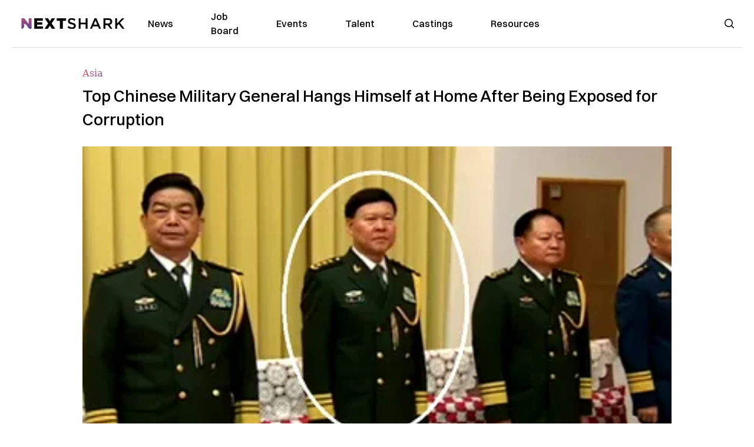

--- FILE ---
content_type: text/html; charset=utf-8
request_url: https://nextshark.com/zhang-yang-top-chinese-military-general-hangs-himself-in-beijing-home-after-being-exposed-for-corruption
body_size: 12925
content:
<!DOCTYPE html><html lang="en"><head><meta charSet="utf-8"/><meta name="viewport" content="width=device-width"/><meta name="msvalidate.01" content="3BE6CD44E7505CE29A57BE466E072B73" class="jsx-1789215954"/><meta name="google-site-verification" content="UA-42416856-1" class="jsx-1789215954"/><link rel="preconnect" href="https://a.pub.network/"/><link rel="preconnect" href="https://b.pub.network/"/><link rel="preconnect" href="https://c.pub.network/"/><link rel="preconnect" href="https://d.pub.network/"/><link rel="preconnect" href="https://c.amazon-adsystem.com"/><link rel="preconnect" href="https://s.amazon-adsystem.com"/><link rel="preconnect" href="https://btloader.com/"/><link rel="preconnect" href="https://api.btloader.com/"/><link rel="preconnect" href="https://confiant-integrations.global.ssl.fastly.net"/><title>Top Chinese Military General Hangs Himself at Home After Being Exposed for Corruption</title><link rel="canonical" href="https://nextshark.com/zhang-yang-top-chinese-military-general-hangs-himself-in-beijing-home-after-being-exposed-for-corruption"/><meta property="og:locale" content="en_US"/><meta property="og:type" content="article"/><meta property="og:title" content="Top Chinese Military General Hangs Himself at Home After Being Exposed for Corruption"/><meta property="og:description" content="General Zhang Yang, the former head of Central Military Commission (CMC) Political Work Department, hanged himself at his home in Beijing on Nov. 23 during officials’ crackdown investigation against corruption within its chain of command. Chinese authorities suspected that there might be a link between Zhang and two former corrupt senior military officers, CMC vice-chairmen Guo Boxiong and Xu Caihou, according to Xinhua. The CMC also put its talk with Zhang on “hold” to further investigate his involvement with Guo and Xu’s case on Aug. 28."/><meta property="og:url" content="https://nextshark.com/zhang-yang-top-chinese-military-general-hangs-himself-in-beijing-home-after-being-exposed-for-corruption/"/><meta property="og:site_name" content="NextShark"/><meta property="article:publisher" content="http://www.facebook.com/nextshark"/><meta property="article:published_time" content="2017-12-01T22:00:07+00:00"/><meta property="article:modified_time" content="2021-12-20T00:00:34+00:00"/><meta property="og:image" content="https://data.nextshark.com/wp-content/uploads/2017/12/Zhang-Yang.jpg"/><meta property="og:image:width" content="800"/><meta property="og:image:height" content="425"/><meta property="og:image:type" content="image/jpeg"/><meta name="author" content="Bryan Ke"/><meta name="twitter:card" content="summary_large_image"/><meta name="twitter:creator" content="@nextshark"/><meta name="twitter:site" content="@nextshark"/><meta name="twitter:label1" content="Written by"/><meta name="twitter:data1" content="Bryan Ke"/><meta name="twitter:label2" content="Est. reading time"/><meta name="twitter:data2" content="2 minutes"/><script type="application/ld+json" class="yoast-schema-graph">{"@context":"https://schema.org","@graph":[{"@type":"Article","@id":"https://nextshark.com/zhang-yang-top-chinese-military-general-hangs-himself-in-beijing-home-after-being-exposed-for-corruption/#article","isPartOf":{"@id":"https://nextshark.com/zhang-yang-top-chinese-military-general-hangs-himself-in-beijing-home-after-being-exposed-for-corruption"},"author":[{"@id":"https://nextshark.com/#/schema/person/2d6f1022a450b71800bcc9b7168ca6fe"}],"headline":"Top Chinese Military General Hangs Himself at Home After Being Exposed for Corruption","datePublished":"2017-12-01T22:00:07+00:00","dateModified":"2021-12-20T00:00:34+00:00","mainEntityOfPage":{"@id":"https://nextshark.com/zhang-yang-top-chinese-military-general-hangs-himself-in-beijing-home-after-being-exposed-for-corruption"},"wordCount":340,"publisher":{"@id":"https://nextshark.com/#organization"},"image":{"@id":"https://nextshark.com/zhang-yang-top-chinese-military-general-hangs-himself-in-beijing-home-after-being-exposed-for-corruption/#primaryimage"},"thumbnailUrl":"https://data.nextshark.com/wp-content/uploads/2017/12/Zhang-Yang.jpg","keywords":["beijing","china","military","politics"],"articleSection":["Asia","News"],"inLanguage":"en-US","copyrightYear":"2017","copyrightHolder":{"@id":"https://nextshark.com/#organization"}},{"@type":"WebPage","@id":"https://nextshark.com/zhang-yang-top-chinese-military-general-hangs-himself-in-beijing-home-after-being-exposed-for-corruption","url":"https://nextshark.com/zhang-yang-top-chinese-military-general-hangs-himself-in-beijing-home-after-being-exposed-for-corruption/","name":"Top Chinese Military General Hangs Himself at Home After Being Exposed for Corruption","isPartOf":{"@id":"https://nextshark.com/#website"},"primaryImageOfPage":{"@id":"https://nextshark.com/zhang-yang-top-chinese-military-general-hangs-himself-in-beijing-home-after-being-exposed-for-corruption/#primaryimage"},"image":{"@id":"https://nextshark.com/zhang-yang-top-chinese-military-general-hangs-himself-in-beijing-home-after-being-exposed-for-corruption/#primaryimage"},"thumbnailUrl":"https://data.nextshark.com/wp-content/uploads/2017/12/Zhang-Yang.jpg","datePublished":"2017-12-01T22:00:07+00:00","dateModified":"2021-12-20T00:00:34+00:00","breadcrumb":{"@id":"https://nextshark.com/zhang-yang-top-chinese-military-general-hangs-himself-in-beijing-home-after-being-exposed-for-corruption/#breadcrumb"},"inLanguage":"en-US","potentialAction":[{"@type":"ReadAction","target":["https://nextshark.com/zhang-yang-top-chinese-military-general-hangs-himself-in-beijing-home-after-being-exposed-for-corruption/"]}]},{"@type":"ImageObject","inLanguage":"en-US","@id":"https://nextshark.com/zhang-yang-top-chinese-military-general-hangs-himself-in-beijing-home-after-being-exposed-for-corruption/#primaryimage","url":"https://data.nextshark.com/wp-content/uploads/2017/12/Zhang-Yang.jpg","contentUrl":"https://data.nextshark.com/wp-content/uploads/2017/12/Zhang-Yang.jpg","width":800,"height":425},{"@type":"BreadcrumbList","@id":"https://nextshark.com/zhang-yang-top-chinese-military-general-hangs-himself-in-beijing-home-after-being-exposed-for-corruption/#breadcrumb","itemListElement":[{"@type":"ListItem","position":1,"name":"Home","item":"https://nextshark.com/"},{"@type":"ListItem","position":2,"name":"News","item":"https://nextshark.com/news"},{"@type":"ListItem","position":3,"name":"Asia","item":"https://nextshark.com/news/asia"},{"@type":"ListItem","position":4,"name":"Top Chinese Military General Hangs Himself at Home After Being Exposed for Corruption"}]},{"@type":"WebSite","@id":"https://nextshark.com/#website","url":"https://nextshark.com/","name":"NextShark","description":"Asian American News and Asian News","publisher":{"@id":"https://nextshark.com/#organization"},"potentialAction":[{"@type":"SearchAction","target":{"@type":"EntryPoint","urlTemplate":"https://nextshark.com/?s={search_term_string}"},"query-input":{"@type":"PropertyValueSpecification","valueRequired":true,"valueName":"search_term_string"}}],"inLanguage":"en-US"},{"@type":"Organization","@id":"https://nextshark.com/#organization","name":"NextShark","url":"https://nextshark.com/","logo":{"@type":"ImageObject","inLanguage":"en-US","@id":"https://nextshark.com/#/schema/logo/image/","url":"https://data.nextshark.com/wp-content/uploads/2014/08/NextShark_master_logo.png","contentUrl":"https://data.nextshark.com/wp-content/uploads/2014/08/NextShark_master_logo.png","width":525,"height":619,"caption":"NextShark"},"image":{"@id":"https://nextshark.com/#/schema/logo/image/"},"sameAs":["http://www.facebook.com/nextshark","https://x.com/nextshark","http://instagram.com/nextshark"]},{"@type":"Person","@id":"https://nextshark.com/#/schema/person/2d6f1022a450b71800bcc9b7168ca6fe","name":"Bryan Ke","image":{"@type":"ImageObject","inLanguage":"en-US","@id":"https://nextshark.com/#/schema/person/image/8549743b9264f82117fe45ff74fabb05","url":"https://data.nextshark.com/wp-content/uploads/2021/05/profile.jpg","contentUrl":"https://data.nextshark.com/wp-content/uploads/2021/05/profile.jpg","caption":"Bryan Ke"},"description":"is a Reporter for NextShark","url":"https://nextshark.com/author/bryanke"}]}</script><meta name="next-head-count" content="37"/><script type="text/partytown">
                (function(c,l,a,r,i,t,y){
                    c[a]=c[a]||function(){(c[a].q=c[a].q||[]).push(arguments)};
                    t=l.createElement(r);t.async=1;t.src="https://www.clarity.ms/tag/"+i;
                    y=l.getElementsByTagName(r)[0];y.parentNode.insertBefore(t,y);
                })(window, document, "clarity", "script", "hjysgmp5fb");
              </script><link href="https://fonts.cdnfonts.com/css/switzer" rel="stylesheet"/><link rel="preload" href="/_next/static/media/7108afb8b1381ad1-s.p.woff2" as="font" type="font/woff2" crossorigin="anonymous" data-next-font="size-adjust"/><link rel="preload" href="/_next/static/media/9e82d62334b205f4-s.p.woff2" as="font" type="font/woff2" crossorigin="anonymous" data-next-font="size-adjust"/><link rel="preload" href="/_next/static/media/4c285fdca692ea22-s.p.woff2" as="font" type="font/woff2" crossorigin="anonymous" data-next-font="size-adjust"/><link rel="preload" href="/_next/static/media/eafabf029ad39a43-s.p.woff2" as="font" type="font/woff2" crossorigin="anonymous" data-next-font="size-adjust"/><link rel="preload" href="/_next/static/media/8888a3826f4a3af4-s.p.woff2" as="font" type="font/woff2" crossorigin="anonymous" data-next-font="size-adjust"/><link rel="preload" href="/_next/static/media/0484562807a97172-s.p.woff2" as="font" type="font/woff2" crossorigin="anonymous" data-next-font="size-adjust"/><link rel="preload" href="/_next/static/media/b957ea75a84b6ea7-s.p.woff2" as="font" type="font/woff2" crossorigin="anonymous" data-next-font="size-adjust"/><link rel="preload" href="/_next/static/media/7db6c35d839a711c-s.p.woff2" as="font" type="font/woff2" crossorigin="anonymous" data-next-font="size-adjust"/><link rel="preload" href="/_next/static/media/6245472ced48d3be-s.p.woff2" as="font" type="font/woff2" crossorigin="anonymous" data-next-font="size-adjust"/><link rel="preload" href="/_next/static/media/b27868729ad8c262-s.p.woff2" as="font" type="font/woff2" crossorigin="anonymous" data-next-font="size-adjust"/><link rel="preload" href="/_next/static/media/7e6a2e30184bb114-s.p.woff2" as="font" type="font/woff2" crossorigin="anonymous" data-next-font="size-adjust"/><link rel="preload" href="/_next/static/css/4d1118f4e30231e5.css" as="style"/><link rel="stylesheet" href="/_next/static/css/4d1118f4e30231e5.css" data-n-g=""/><noscript data-n-css=""></noscript><script defer="" nomodule="" src="/_next/static/chunks/polyfills-c67a75d1b6f99dc8.js"></script><script data-partytown-config="">
            partytown = {
              lib: "/_next/static/~partytown/"
            };
          </script><script data-partytown="">!(function(w,p,f,c){c=w[p]=w[p]||{};c[f]=(c[f]||[])})(window,'partytown','forward');/* Partytown 0.7.6 - MIT builder.io */
!function(t,e,n,i,r,o,a,d,s,c,p,l){function u(){l||(l=1,"/"==(a=(o.lib||"/~partytown/")+(o.debug?"debug/":""))[0]&&(s=e.querySelectorAll('script[type="text/partytown"]'),i!=t?i.dispatchEvent(new CustomEvent("pt1",{detail:t})):(d=setTimeout(f,1e4),e.addEventListener("pt0",w),r?h(1):n.serviceWorker?n.serviceWorker.register(a+(o.swPath||"partytown-sw.js"),{scope:a}).then((function(t){t.active?h():t.installing&&t.installing.addEventListener("statechange",(function(t){"activated"==t.target.state&&h()}))}),console.error):f())))}function h(t){c=e.createElement(t?"script":"iframe"),t||(c.setAttribute("style","display:block;width:0;height:0;border:0;visibility:hidden"),c.setAttribute("aria-hidden",!0)),c.src=a+"partytown-"+(t?"atomics.js?v=0.7.6":"sandbox-sw.html?"+Date.now()),e.body.appendChild(c)}function f(n,r){for(w(),i==t&&(o.forward||[]).map((function(e){delete t[e.split(".")[0]]})),n=0;n<s.length;n++)(r=e.createElement("script")).innerHTML=s[n].innerHTML,e.head.appendChild(r);c&&c.parentNode.removeChild(c)}function w(){clearTimeout(d)}o=t.partytown||{},i==t&&(o.forward||[]).map((function(e){p=t,e.split(".").map((function(e,n,i){p=p[i[n]]=n+1<i.length?"push"==i[n+1]?[]:p[i[n]]||{}:function(){(t._ptf=t._ptf||[]).push(i,arguments)}}))})),"complete"==e.readyState?u():(t.addEventListener("DOMContentLoaded",u),t.addEventListener("load",u))}(window,document,navigator,top,window.crossOriginIsolated);</script><script src="/js/quantcast.js" id="quantcast-consent" type="text/partytown" data-nscript="worker"></script><script src="/js/meta.js" id="meta-pixel" type="text/partytown" data-nscript="worker"></script><script src="https://www.googletagmanager.com/gtag/js?id=UA-42416856-1" id="google-tag-manager" type="text/partytown" data-nscript="worker"></script><script src="/js/gtag.js" id="gtag" type="text/partytown" data-nscript="worker"></script><script src="/js/trinityplayer.js" id="trinityplayer" type="text/partytown" data-nscript="worker"></script><script src="/_next/static/chunks/webpack-3c1695d98c928cf9.js" defer=""></script><script src="/_next/static/chunks/framework-fee8a7e75612eda8.js" defer=""></script><script src="/_next/static/chunks/main-e7b4337012efd173.js" defer=""></script><script src="/_next/static/chunks/pages/_app-c0b0c5f09df92712.js" defer=""></script><script src="/_next/static/chunks/1664-7246e58924eb0118.js" defer=""></script><script src="/_next/static/chunks/5675-31dd948da88eab78.js" defer=""></script><script src="/_next/static/chunks/3965-1c5ef1af0465649b.js" defer=""></script><script src="/_next/static/chunks/8159-423f613ae9983506.js" defer=""></script><script src="/_next/static/chunks/1460-d04d4ecb98a43e4f.js" defer=""></script><script src="/_next/static/chunks/4920-bdc0f74b6be4ce6c.js" defer=""></script><script src="/_next/static/chunks/5935-0cdbb649965324a8.js" defer=""></script><script src="/_next/static/chunks/8525-c0dbf894eb6fbdc0.js" defer=""></script><script src="/_next/static/chunks/1852-28394e823b258057.js" defer=""></script><script src="/_next/static/chunks/9803-5f42d617dba25474.js" defer=""></script><script src="/_next/static/chunks/5334-682f167465c11757.js" defer=""></script><script src="/_next/static/chunks/9860-3eeec5bf7e8405b2.js" defer=""></script><script src="/_next/static/chunks/6167-c49c6563743bb12b.js" defer=""></script><script src="/_next/static/chunks/9850-36362b4b847eee02.js" defer=""></script><script src="/_next/static/chunks/pages/%5B...uri%5D-096b799c0d582c87.js" defer=""></script><script src="/_next/static/l05lJ48FHlMvRCTUMbE8j/_buildManifest.js" defer=""></script><script src="/_next/static/l05lJ48FHlMvRCTUMbE8j/_ssgManifest.js" defer=""></script><style id="__jsx-1789215954">:root{--font-poppins:'__Poppins_2dbf9b', '__Poppins_Fallback_2dbf9b';--font-dmsans:'__DM_Sans_99eb74', '__DM_Sans_Fallback_99eb74';--font-switzer:'Switzer', sans-serif}</style></head><body><div id="__next"><script>!function(){try{var d=document.documentElement,c=d.classList;c.remove('light','dark');var e=localStorage.getItem('theme');if('system'===e||(!e&&true)){var t='(prefers-color-scheme: dark)',m=window.matchMedia(t);if(m.media!==t||m.matches){d.style.colorScheme = 'dark';c.add('dark')}else{d.style.colorScheme = 'light';c.add('light')}}else if(e){c.add(e|| '')}if(e==='light'||e==='dark')d.style.colorScheme=e}catch(e){}}()</script><noscript><div class="hidden"><img src="//pixel.quantserve.com/pixel/p-T_nHPwjEM4AMW.gif" border="0" height="1" width="1" alt="Quantcast"/><img height="1" width="1" src="https://www.facebook.com/tr?id=192482117963803&amp;ev=PageView&amp;noscript=1"/></div></noscript><div class="/80 sticky top-0 z-50  bg-white/80 backdrop-blur-[5px] backdrop-filter  sc:px-5" data-headlessui-state=""><div class="_max-w-full mx-auto flex items-center justify-center border-b-[1px] border-[#DDDDDD]  "><div class="_flex-none _justify-between flex w-full max-w-7xl items-center px-4 py-4 lg:space-x-10 2xl:max-w-screen-2xl"><div class="_justify-start order-first flex min-h-[18px] w-full md:min-h-[24px] lg:w-[300px] "><span class="sr-only">NextShark</span><a href="/"><img alt="NextShark.com" loading="lazy" width="225" height="24" decoding="async" data-nimg="1" class="h-[18px] w-[171px] md:h-[24px] md:w-[225px]" style="color:transparent" srcSet="/logo.svg?width=256&amp;auto_optimize=medium&amp;quality=85 1x, /logo.svg?width=640&amp;auto_optimize=medium&amp;quality=85 2x" src="/logo.svg?width=640&amp;auto_optimize=medium&amp;quality=85"/></a></div><div class="order-last -my-2 -mr-2 lg:hidden"><button class="_items-center _justify-center inline-flex rounded-md  p-2 text-gray-400 hover:bg-gray-100 hover:text-gray-500 focus:outline-none " type="button" aria-expanded="false" data-headlessui-state=""><span class="sr-only">Open menu</span><svg xmlns="http://www.w3.org/2000/svg" fill="none" viewBox="0 0 24 24" stroke-width="1.5" stroke="currentColor" aria-hidden="true" data-slot="icon" class="h-6 w-6 text-black"><path stroke-linecap="round" stroke-linejoin="round" d="M3.75 6.75h16.5M3.75 12h16.5m-16.5 5.25h16.5"></path></svg></button></div><div class="flex w-full items-center justify-center xl:pr-[160px]"><div class="w-auto"><nav class="hidden flex-1 items-center space-x-16 lg:flex"><a aria-label="link to News" class="text-base font-medium text-black hover:text-gray-900 lg:text-base" href="/">News</a><a aria-label="link to Job Board" class="text-base font-medium text-black hover:text-gray-900 lg:text-base" href="/community/jobs">Job Board</a><a aria-label="link to Events" class="text-base font-medium text-black hover:text-gray-900 lg:text-base" href="/community/events">Events</a><a aria-label="link to Talent" class="text-base font-medium text-black hover:text-gray-900 lg:text-base" href="/community/talent">Talent</a><a aria-label="link to Castings" class="text-base font-medium text-black hover:text-gray-900 lg:text-base" href="/community/castings">Castings</a><a aria-label="link to Resources" class="text-base font-medium text-black hover:text-gray-900 lg:text-base" href="/resources">Resources</a></nav><div hidden="" style="position:fixed;top:1px;left:1px;width:1px;height:0;padding:0;margin:-1px;overflow:hidden;clip:rect(0, 0, 0, 0);white-space:nowrap;border-width:0;display:none"></div></div></div><div class="_space-x-4 justsify-end  flex items-center px-2 pr-5 lg:ml-6 lg:w-[200px]"><div class="mr-2 flex h-[40px] w-full items-center justify-end "><div class="flex w-full justify-end pr-5 md:pr-0"><div></div></div></div></div></div></div></div><div hidden="" style="position:fixed;top:1px;left:1px;width:1px;height:0;padding:0;margin:-1px;overflow:hidden;clip:rect(0, 0, 0, 0);white-space:nowrap;border-width:0;display:none"></div><div class="mb-10 flex justify-center md:container s:!p-0"><div class="s:!m-0 lg:w-[1000px] lg:pt-8"><div class="w-full"><div class="article-content grid auto-rows-auto grid-cols-3 gap-x-10"><div class="col-span-3 mx-5 mb-3 hidden h-[30px] md:block lg:mx-0 lg:mb-0"><div class="mb-0 lg:mb-3 lg:mt-0"><span class="category-gradient text-[12px] text-base"></span></div></div><div class="col-span-3 row-start-2 mx-5 lg:row-start-auto lg:mx-0 lg:mb-4 "><h1 class="font-dmsans font-medium text-black s:mb-[20px] s:mt-[20px] md:text-[28px] text-4xl">Top Chinese Military General Hangs Himself at Home After Being Exposed for Corruption</h1></div><div class="col-span-3 row-start-3 mb-3 lg:row-start-auto lg:mb-0"><figure class="relative mb-[18px] w-full md:mb-[25px] md:mt-[10px]"><div class="relative"><img alt="Top Chinese Military General Hangs Himself at Home After Being Exposed for Corruption" loading="eager" width="886" height="500" decoding="async" data-nimg="1" class="w-full" style="color:transparent;display:block;position:absolute" sizes="(max-width: 640px) 35vw, (max-width: 768px) 50vw, (max-width: 1280px) 30vw, 40vw" srcSet="https://nextshark.b-cdn.net/wp-content/uploads/2017/12/Zhang-Yang.jpg?width=256&amp;auto_optimize=medium&amp;quality=85&amp;blur=80 256w, https://nextshark.b-cdn.net/wp-content/uploads/2017/12/Zhang-Yang.jpg?width=384&amp;auto_optimize=medium&amp;quality=85&amp;blur=80 384w, https://nextshark.b-cdn.net/wp-content/uploads/2017/12/Zhang-Yang.jpg?width=640&amp;auto_optimize=medium&amp;quality=85&amp;blur=80 640w, https://nextshark.b-cdn.net/wp-content/uploads/2017/12/Zhang-Yang.jpg?width=768&amp;auto_optimize=medium&amp;quality=85&amp;blur=80 768w, https://nextshark.b-cdn.net/wp-content/uploads/2017/12/Zhang-Yang.jpg?width=1024&amp;auto_optimize=medium&amp;quality=85&amp;blur=80 1024w, https://nextshark.b-cdn.net/wp-content/uploads/2017/12/Zhang-Yang.jpg?width=1280&amp;auto_optimize=medium&amp;quality=85&amp;blur=80 1280w, https://nextshark.b-cdn.net/wp-content/uploads/2017/12/Zhang-Yang.jpg?width=1536&amp;auto_optimize=medium&amp;quality=85&amp;blur=80 1536w" src="https://nextshark.b-cdn.net/wp-content/uploads/2017/12/Zhang-Yang.jpg?width=1536&amp;auto_optimize=medium&amp;quality=85&amp;blur=80"/><img alt="Top Chinese Military General Hangs Himself at Home After Being Exposed for Corruption" loading="eager" width="886" height="500" decoding="async" data-nimg="1" class="w-full" style="color:transparent" sizes="(max-width: 640px) 35vw, (max-width: 768px) 50vw, (max-width: 1280px) 30vw, 40vw" srcSet="https://nextshark.b-cdn.net/wp-content/uploads/2017/12/Zhang-Yang.jpg?width=256&amp;auto_optimize=medium&amp;quality=85 256w, https://nextshark.b-cdn.net/wp-content/uploads/2017/12/Zhang-Yang.jpg?width=384&amp;auto_optimize=medium&amp;quality=85 384w, https://nextshark.b-cdn.net/wp-content/uploads/2017/12/Zhang-Yang.jpg?width=640&amp;auto_optimize=medium&amp;quality=85 640w, https://nextshark.b-cdn.net/wp-content/uploads/2017/12/Zhang-Yang.jpg?width=768&amp;auto_optimize=medium&amp;quality=85 768w, https://nextshark.b-cdn.net/wp-content/uploads/2017/12/Zhang-Yang.jpg?width=1024&amp;auto_optimize=medium&amp;quality=85 1024w, https://nextshark.b-cdn.net/wp-content/uploads/2017/12/Zhang-Yang.jpg?width=1280&amp;auto_optimize=medium&amp;quality=85 1280w, https://nextshark.b-cdn.net/wp-content/uploads/2017/12/Zhang-Yang.jpg?width=1536&amp;auto_optimize=medium&amp;quality=85 1536w" src="https://nextshark.b-cdn.net/wp-content/uploads/2017/12/Zhang-Yang.jpg?width=1536&amp;auto_optimize=medium&amp;quality=85"/></div><figcaption class="z-90 absolute bottom-0 float-left max-w-sm truncate bg-black/40 px-1 text-sm text-zinc-300 sm:max-w-xl">
</figcaption></figure><div class="my-8 w-full items-center justify-center lg:flex"></div></div><div class="col-span-3 col-start-1 row-start-1 mx-5  block md:mx-0 md:mb-0 lg:col-span-1 lg:row-start-4 lg:mb-3"><div class="mb-[5px] mt-[20px] flex flex-wrap items-center justify-between text-sm md:mb-[23px] md:mt-[10px] md:text-base"><div class="flex items-center gap-x-2"><div class="flex gap-3"><div class="flex items-center space-x-3 "><a href="/author/bryanke"><img alt="Bryan Ke" loading="lazy" width="50" height="50" decoding="async" data-nimg="1" class="rounded-full" style="color:transparent" srcSet="https://nextshark.b-cdn.net/wp-content/uploads/2021/05/profile.jpg?width=64&amp;auto_optimize=medium&amp;quality=85 1x, https://nextshark.b-cdn.net/wp-content/uploads/2021/05/profile.jpg?width=128&amp;auto_optimize=medium&amp;quality=85 2x" src="https://nextshark.b-cdn.net/wp-content/uploads/2021/05/profile.jpg?width=128&amp;auto_optimize=medium&amp;quality=85"/></a><div class="block text-left text-[12px]"><div class="leading-none">By<!-- --> <span class="font-bold"><a href="/author/bryanke">Bryan Ke</a></span></div><div></div></div></div></div></div></div></div><div class="col-span-3 mx-5 block lg:col-span-1 lg:col-start-1 lg:row-start-6 lg:mx-0"><div class="trinityAudioPlaceholder"></div><div class="my-8 w-full items-center justify-center lg:flex lg:flex-col"><div><div class="mx-auto flex flex-col justify-center text-center" id="nextshark_com_hp_right_rail_4"></div></div></div></div><div class="col-span-3 mx-5 text-base leading-[24px] lg:col-span-2  lg:row-span-5 lg:mx-0"><div class="s:py-[15px] lg:mb-[21px]"><span key='123'>General Zhang Yang, </span>the former head of Central Military Commission (CMC) Political Work Department, hanged himself at his home in Beijing on Nov. 23 during officials’ crackdown investigation against corruption within its chain of command.</div>
<div class="s:pt-[15px] lg:mb-[21px]">Chinese authorities suspected that there might be a link between Zhang and two former corrupt senior military officers, CMC vice-chairmen Guo Boxiong and Xu Caihou, according to <a href="http://news.xinhuanet.com/english/2017-11/28/c_136785156.htm" target="_blank" rel="noopener" class="text-[#A1557C] underline">Xinhua</a>. The CMC also put its talk with Zhang on “hold” to further investigate his involvement with Guo and Xu’s case on Aug. 28.</div>
<div class="s:pt-[15px] lg:mb-[21px]">The 66-year-old military official was suspected of serious disciplinary and law violations, including accepting and offering bribes, and that he reportedly owned a lot of property from <strong>“</strong><b>unidentified sources</b><strong>”</strong>.</div>
<div class="s:pt-[15px] lg:mb-[21px]">There are speculations within military circles suggesting that Zhang may have given Guo more than 25 million yuan ($3.7 million) of bribe money, said an unnamed source from Guangzhou, <a href="http://www.scmp.com/news/china/diplomacy-defence/article/2121892/disgraced-chinese-general-commits-suicide" target="_blank" rel="noopener" class="text-[#A1557C] underline">South China Morning Post</a> reported.</div>
<div><div class="" id="nextshark_com_incontent_banner_2"></div></div><div class="s:pt-[15px] lg:mb-[21px]">The general’s luxury home villa is also located in Guangzhou, where <span class="s1">military inspectors searched and seized its contents on Saturday.</span></div>
<div class="s:pt-[15px] lg:mb-[21px]">On Tuesday, the People’s Liberation Army (PLA) Daily addressed Zhang’s demise by calling it a <strong>“</strong><b>bad move to escape punishment.</b><strong>”</strong></div>
<div class="s:pt-[15px] lg:mb-[21px]">An article on the PLA’s website noted that <strong>“</strong><b>the case of Zhang Yang shows that a lot still needs to be done in eliminating the pernicious influence of Guo and Xu, and in the construction of Party conduct and honest, clean government, as well as in the fight against corruption.</b><strong>”</strong></div>
<div><div class="" id="nextshark_com_incontent_banner_3"></div></div><div class="s:pt-[15px] lg:mb-[21px]"><strong>“</strong><b>The army should thus nourish toughness and perseverance as if they are always ‘on the road,’ to eradicate any virus that corrodes the health of the PLA,</b><strong>”</strong> the article continued.</div>
<div class="s:pt-[15px] lg:mb-[21px]">Zhang’s political work for the CMC was taken over by Admiral Miao Hua back in late August.</div>
<div class="s:pt-[15px] lg:mb-[21px]">Zhang, along with another military higher-up, General Fang Fenghui, who has been replaced as Chief of General by General Li Zuocheng, were questioned by the CMC before being released and put under house arrest.</div>
<div><div class="" id="nextshark_com_incontent_banner_4"></div></div><div class="s:pt-[15px] lg:mb-[21px]">Featured Image via YouTube / <a href="https://www.youtube.com/watch?v=ce7kpFdMbTI" target="_blank" rel="noopener" class="text-[#A1557C] underline">CCTV+</a></div>
<div id="comment_section" class="hidden lg:block"><div><div class="mb-4 border-b pb-2 text-lg">Share this Article</div><div class="flex gap-2"><div><button aria-label="facebook" class="react-share__ShareButton" style="background-color:transparent;border:none;padding:0;font:inherit;color:inherit;cursor:pointer"><img alt="Love" loading="lazy" width="34" height="34" decoding="async" data-nimg="1" style="color:transparent" srcSet="/SVG/socials/fb.svg?width=48&amp;auto_optimize=medium&amp;quality=85 1x, /SVG/socials/fb.svg?width=96&amp;auto_optimize=medium&amp;quality=85 2x" src="/SVG/socials/fb.svg?width=96&amp;auto_optimize=medium&amp;quality=85"/></button></div><div><button aria-label="twitter" class="react-share__ShareButton" style="background-color:transparent;border:none;padding:0;font:inherit;color:inherit;cursor:pointer"><img alt="Facebook" loading="lazy" width="34" height="34" decoding="async" data-nimg="1" style="color:transparent" srcSet="/SVG/socials/twitter.svg?width=48&amp;auto_optimize=medium&amp;quality=85 1x, /SVG/socials/twitter.svg?width=96&amp;auto_optimize=medium&amp;quality=85 2x" src="/SVG/socials/twitter.svg?width=96&amp;auto_optimize=medium&amp;quality=85"/></button></div><div><button aria-label="linkedin" class="react-share__ShareButton" style="background-color:transparent;border:none;padding:0;font:inherit;color:inherit;cursor:pointer"><img alt="Linkedin" loading="lazy" width="34" height="34" decoding="async" data-nimg="1" style="color:transparent" srcSet="/SVG/socials/linkedin.svg?width=48&amp;auto_optimize=medium&amp;quality=85 1x, /SVG/socials/linkedin.svg?width=96&amp;auto_optimize=medium&amp;quality=85 2x" src="/SVG/socials/linkedin.svg?width=96&amp;auto_optimize=medium&amp;quality=85"/></button></div><div><button aria-label="email" class="react-share__ShareButton" style="background-color:transparent;border:none;padding:0;font:inherit;color:inherit;cursor:pointer"><img alt="Mail" loading="lazy" width="34" height="34" decoding="async" data-nimg="1" style="color:transparent" srcSet="/SVG/socials/mail.svg?width=48&amp;auto_optimize=medium&amp;quality=85 1x, /SVG/socials/mail.svg?width=96&amp;auto_optimize=medium&amp;quality=85 2x" src="/SVG/socials/mail.svg?width=96&amp;auto_optimize=medium&amp;quality=85"/></button></div><div><div class="cursor-pointer"><button aria-label="twitter" class="react-share__ShareButton" style="background-color:transparent;border:none;padding:0;font:inherit;color:inherit;cursor:pointer"><img alt="Web Link" loading="lazy" width="34" height="34" decoding="async" data-nimg="1" style="color:transparent" srcSet="/SVG/socials/link.svg?width=48&amp;auto_optimize=medium&amp;quality=85 1x, /SVG/socials/link.svg?width=96&amp;auto_optimize=medium&amp;quality=85 2x" src="/SVG/socials/link.svg?width=96&amp;auto_optimize=medium&amp;quality=85"/></button></div></div></div></div></div><div></div></div><div class="col-span-3 col-start-1 mx-5 my-5 lg:col-span-1 lg:row-start-5 lg:mx-0"><div><div class="mb-4 border-b pb-2 text-lg">Share this Article</div><div class="flex gap-2"><div><button aria-label="facebook" class="react-share__ShareButton" style="background-color:transparent;border:none;padding:0;font:inherit;color:inherit;cursor:pointer"><img alt="Love" loading="lazy" width="34" height="34" decoding="async" data-nimg="1" style="color:transparent" srcSet="/SVG/socials/fb.svg?width=48&amp;auto_optimize=medium&amp;quality=85 1x, /SVG/socials/fb.svg?width=96&amp;auto_optimize=medium&amp;quality=85 2x" src="/SVG/socials/fb.svg?width=96&amp;auto_optimize=medium&amp;quality=85"/></button></div><div><button aria-label="twitter" class="react-share__ShareButton" style="background-color:transparent;border:none;padding:0;font:inherit;color:inherit;cursor:pointer"><img alt="Facebook" loading="lazy" width="34" height="34" decoding="async" data-nimg="1" style="color:transparent" srcSet="/SVG/socials/twitter.svg?width=48&amp;auto_optimize=medium&amp;quality=85 1x, /SVG/socials/twitter.svg?width=96&amp;auto_optimize=medium&amp;quality=85 2x" src="/SVG/socials/twitter.svg?width=96&amp;auto_optimize=medium&amp;quality=85"/></button></div><div><button aria-label="linkedin" class="react-share__ShareButton" style="background-color:transparent;border:none;padding:0;font:inherit;color:inherit;cursor:pointer"><img alt="Linkedin" loading="lazy" width="34" height="34" decoding="async" data-nimg="1" style="color:transparent" srcSet="/SVG/socials/linkedin.svg?width=48&amp;auto_optimize=medium&amp;quality=85 1x, /SVG/socials/linkedin.svg?width=96&amp;auto_optimize=medium&amp;quality=85 2x" src="/SVG/socials/linkedin.svg?width=96&amp;auto_optimize=medium&amp;quality=85"/></button></div><div><button aria-label="email" class="react-share__ShareButton" style="background-color:transparent;border:none;padding:0;font:inherit;color:inherit;cursor:pointer"><img alt="Mail" loading="lazy" width="34" height="34" decoding="async" data-nimg="1" style="color:transparent" srcSet="/SVG/socials/mail.svg?width=48&amp;auto_optimize=medium&amp;quality=85 1x, /SVG/socials/mail.svg?width=96&amp;auto_optimize=medium&amp;quality=85 2x" src="/SVG/socials/mail.svg?width=96&amp;auto_optimize=medium&amp;quality=85"/></button></div><div><div class="cursor-pointer"><button aria-label="twitter" class="react-share__ShareButton" style="background-color:transparent;border:none;padding:0;font:inherit;color:inherit;cursor:pointer"><img alt="Web Link" loading="lazy" width="34" height="34" decoding="async" data-nimg="1" style="color:transparent" srcSet="/SVG/socials/link.svg?width=48&amp;auto_optimize=medium&amp;quality=85 1x, /SVG/socials/link.svg?width=96&amp;auto_optimize=medium&amp;quality=85 2x" src="/SVG/socials/link.svg?width=96&amp;auto_optimize=medium&amp;quality=85"/></button></div></div></div></div><div class="my-8  flex w-full items-center justify-center lg:hidden"><div><div class="mx-auto justify-center text-center" id="nextshark_com_hp_right_rail_6"></div></div></div></div><div class="article-content col-span-3 mx-5 lg:col-span-1 lg:mx-0"><div data-openweb-ad="true" data-row="1" data-column="1"></div><div class="sticky  top-24 my-8 hidden w-full items-center justify-center lg:flex lg:flex-col"><div><div class="text-red mx-auto flex flex-col justify-center text-center" id="nextshark_com_art_right_rail_3"></div></div></div></div></div></div></div></div><div class="flex justify-center bg-[#FAFAFA] px-5 py-10 lg:px-0"><div class="lg:w-[1000px]"><div class="grid auto-rows-auto grid-cols-3 gap-x-10 gap-y-5 lg:gap-y-0"><div class="col-span-3 lg:col-span-2"></div><div class="col-span-3 lg:col-span-1"><div class="flex flex-col justify-between gap-5"><div><div class="mx-auto flex flex-col justify-center text-center" id="nextshark_com_art_right_rail_2"></div></div><div><div class="mx-auto flex flex-col justify-center text-center" id="nextshark_com_art_right_rail_3"></div></div></div></div></div></div></div><div class="flex justify-center px-5 py-10 lg:px-0"><div class="lg:w-[1000px]"></div></div><img src="https://pixel.wp.com/g.gif?v=ext&amp;j=1%3A10.9.1&amp;blog=154025067&amp;post=121986&amp;tz=-8&amp;srv=nextshark.com&amp;rand=RANDOM&amp;ref=DOCUMENT_REFERRER&amp;host=nextshark.com" width="0" height="0"/><div class="bg-[#FAFAFA] py-[30px] md:py-[55px]"><div class="px-5 lg:container sc:px-10 2xl:px-10"><div class="mb-5 flex flex-col lg:flex-row lg:space-x-5 lg:border-b"><div class="lg:w-3/12"><div class="mb-5 hidden lg:block"><a href="/"><img alt="NextShark.com" loading="lazy" width="190" height="45" decoding="async" data-nimg="1" class="h-[45px] w-[190px] sm:h-5" style="color:transparent" srcSet="/nextshark_logo_v3.svg?width=256&amp;auto_optimize=medium&amp;quality=85 1x, /nextshark_logo_v3.svg?width=384&amp;auto_optimize=medium&amp;quality=85 2x" src="/nextshark_logo_v3.svg?width=384&amp;auto_optimize=medium&amp;quality=85"/></a></div><div class="mb-5 flex flex-wrap gap-2 pr-8 text-[20px] font-medium leading-8 text-black lg:mb-0 lg:flex-col lg:gap-0 lg:text-[28px] lg:font-semibold"><div>Your leading</div><div>Asian American</div><div>news source</div></div><div class="mb-10 lg:hidden"><a class="category-gradient" href="/download/mobile">Download Our App →</a></div></div><div class="flex w-full flex-col lg:w-9/12 lg:flex-row"><div class="mb-5 flex w-full text-slategray lg:w-7/12"><div class="flex-1"><div class="flex items-center justify-between pb-5 font-semibold text-black lg:mb-5 lg:block lg:pb-0 lg:pb-0">About</div><div class="font-medium text-v2gray lg:block"><ul><li class="mb-3"><a class="hover:text-black" href="/about">About NextShark</a></li><li class="mb-3"><a class="hover:text-black" href="/support-nextshark-make-a-contribution">Donate</a></li><li class="mb-3"><a class="hover:text-black" href="/contact">Contact</a></li><li class="mb-3"><a class="hover:text-black" href="/privacy">Privacy Policy</a></li><li class="mb-3"><a class="hover:text-black" href="/terms-and-conditions">Terms &amp; Conditions</a></li></ul></div></div><div class="flex-1"><div class="flex items-center justify-between pb-5  font-semibold text-black lg:mb-5 lg:block lg:pb-0 lg:pb-0 lg:pt-0">Follow us</div><div class="font-medium text-v2gray lg:block"><ul><li class="mb-3"><a target="_blank" rel="nofollow" class="hover:text-black" href="https://www.instagram.com/nextshark">Instagram</a></li><li class="mb-3"><a target="_blank" rel="nofollow" class="hover:text-black" href="https://x.com/NextShark">Twitter X</a></li><li class="mb-3"><a target="_blank" rel="nofollow" class="hover:text-black" href="https://www.whatsapp.com/channel/0029Vad0ylfAInPoe9bwH636">WhatsApp</a></li><li class="mb-3"><a target="_blank" rel="nofollow" class="hover:text-black" href="https://www.facebook.com/NextShark">Facebook</a></li><li class="mb-3"><a target="_blank" rel="nofollow" class="hover:text-black" href="https://www.linkedin.com/company/nextshark/">Linkedin</a></li></ul></div></div></div><div class="hidden lg:block lg:w-5/12"><div class="mb-5 hidden text-[14px] font-semibold text-[#3b3b3b] lg:block"><p>Don’t miss out on the latest news by signing up for Sharkbites.</p></div><form class="w-full text-[16px] lg:text-[12px]"><div class=""><input type="email" placeholder="Email address" aria-label="email address" class="w-full rounded-tl-lg rounded-tr-lg py-3 text-xs" style="border:1px solid #000000"/><button type="submit" aria-label="signup button" class="w-full rounded-bl-lg rounded-br-lg py-3 text-xs text-white bg-black">Subscribe Me</button></div></form><div class="mb-6 mt-3 text-xs text-[#797979]">By subscribing, you agree to our <a class="underline" href="/terms-and-conditions">Terms of Use </a>and<!-- --> <a class="underline" href="/privacy">Privacy Policy</a>.</div><div class="mb-5"><div class="mb-5 font-medium text-black">Download Our App</div><div class="flex gap-x-5"><div class="flex-1"><a target="_blank" rel="nofollow" href="https://apps.apple.com/in/app/nextshark/id1460227108"><img alt="App Store Download" loading="lazy" width="89" height="26" decoding="async" data-nimg="1" class=" w-full" style="color:transparent" srcSet="/SVG/app-store-download.svg?width=96&amp;auto_optimize=medium&amp;quality=85 1x, /SVG/app-store-download.svg?width=256&amp;auto_optimize=medium&amp;quality=85 2x" src="/SVG/app-store-download.svg?width=256&amp;auto_optimize=medium&amp;quality=85"/></a></div><div class="flex-1"><a target="_blank" rel="nofollow" href="https://play.google.com/store/apps/details?id=com.nextshark"><img alt="Google Play Download" loading="lazy" width="89" height="26" decoding="async" data-nimg="1" class=" w-full" style="color:transparent" srcSet="/SVG/google-play-download.svg?width=96&amp;auto_optimize=medium&amp;quality=85 1x, /SVG/google-play-download.svg?width=256&amp;auto_optimize=medium&amp;quality=85 2x" src="/SVG/google-play-download.svg?width=256&amp;auto_optimize=medium&amp;quality=85"/></a></div></div></div></div></div></div><div class="mb-3 block lg:hidden"><a href="/"><img alt="NextShark.com" loading="lazy" width="190" height="45" decoding="async" data-nimg="1" class="h-[45px] w-[190px] sm:h-5" style="color:transparent" srcSet="/nextshark_logo_v3.svg?width=256&amp;auto_optimize=medium&amp;quality=85 1x, /nextshark_logo_v3.svg?width=384&amp;auto_optimize=medium&amp;quality=85 2x" src="/nextshark_logo_v3.svg?width=384&amp;auto_optimize=medium&amp;quality=85"/></a></div><div class="flex flex-col justify-center gap-1 text-sm text-[#797979] lg:flex-row lg:gap-2"><div>© 2024 NextShark, Inc. All rights reserved.</div><div class="flex gap-2"><div class="hidden lg:block">|</div><div><a class="hover:text-black" href="/terms-and-conditions">Terms &amp; Conditions</a></div><div>|</div><div><a class="hover:text-black" href="/privacy">Privacy Policy</a></div><div>|</div><div><a class="hover:text-black" href="/support-nextshark-make-a-contribution">Donate</a></div></div></div></div></div><style>
#nprogress {
  pointer-events: none;
}

#nprogress .bar {
  background: #9b4e80;

  position: fixed;
  z-index: 99999;
  top: 0;
  left: 0;

  width: 100%;
  height: 4px;
}

/* Fancy blur effect */
#nprogress .peg {
  display: block;
  position: absolute;
  right: 0px;
  width: 100px;
  height: 100%;
  box-shadow: 0 0 10px #9b4e80, 0 0 5px #9b4e80;
  opacity: 1.0;

  -webkit-transform: rotate(3deg) translate(0px, -4px);
      -ms-transform: rotate(3deg) translate(0px, -4px);
          transform: rotate(3deg) translate(0px, -4px);
}

/* Remove these to get rid of the spinner */
#nprogress .spinner {
  display: block;
  position: fixed;
  z-index: 1031;
  top: 15px;
  bottom: auto;
  right: 15px;
  left: auto;
}

#nprogress .spinner-icon {
  width: 18px;
  height: 18px;
  box-sizing: border-box;

  border: solid 2px transparent;
  border-top-color: #9b4e80;
  border-left-color: #9b4e80;
  border-radius: 50%;

  -webkit-animation: nprogress-spinner 400ms linear infinite;
          animation: nprogress-spinner 400ms linear infinite;
}

.nprogress-custom-parent {
  overflow: hidden;
  position: relative;
}

.nprogress-custom-parent #nprogress .spinner,
.nprogress-custom-parent #nprogress .bar {
  position: absolute;
}

@-webkit-keyframes nprogress-spinner {
  0%   { -webkit-transform: rotate(0deg); }
  100% { -webkit-transform: rotate(360deg); }
}
@keyframes nprogress-spinner {
  0%   { transform: rotate(0deg); }
  100% { transform: rotate(360deg); }
}
</style></div><script id="__NEXT_DATA__" type="application/json">{"props":{"pageProps":{"menuItems":[{"__typename":"MenuItem","key":"cG9zdDoxMDIwMDY0Ng==","parentId":null,"title":"Community Spotlight","url":"https://nextshark.com/community","uri":"/community","connectedNode":null,"children":[]},{"__typename":"MenuItem","key":"cG9zdDoxMDIwMDY0NA==","parentId":null,"title":"Resources","url":"https://nextshark.com/resources","uri":"/resources","connectedNode":null,"children":[]},{"__typename":"MenuItem","key":"cG9zdDoxMDIwMDY4MQ==","parentId":null,"title":"Newsletter","url":"https://nextshark.com/sharkbites-newsletter","uri":"/sharkbites-newsletter","connectedNode":null,"children":[]},{"__typename":"MenuItem","key":"cG9zdDoxMDIwMDY2NQ==","parentId":null,"title":"News","url":"https://nextshark.com/news","uri":"/news","connectedNode":{"__typename":"MenuItemToMenuItemLinkableConnectionEdge","node":{"__typename":"Category","categoryId":10}},"children":[{"__typename":"MenuItem","key":"cG9zdDoxMDIwMDY2OA==","parentId":"cG9zdDoxMDIwMDY2NQ==","title":"San Francisco","url":"https://nextshark.com/news/san-francisco","uri":"/news/san-francisco","connectedNode":{"__typename":"MenuItemToMenuItemLinkableConnectionEdge","node":{"__typename":"Category","categoryId":147833}},"children":[]},{"__typename":"MenuItem","key":"cG9zdDoxMDIwMDY2OQ==","parentId":"cG9zdDoxMDIwMDY2NQ==","title":"Los Angeles","url":"https://nextshark.com/news/los-angeles","uri":"/news/los-angeles","connectedNode":{"__typename":"MenuItemToMenuItemLinkableConnectionEdge","node":{"__typename":"Category","categoryId":147834}},"children":[]},{"__typename":"MenuItem","key":"cG9zdDoxMDIwMDY2Ng==","parentId":"cG9zdDoxMDIwMDY2NQ==","title":"New York","url":"https://nextshark.com/news/new-york","uri":"/news/new-york","connectedNode":{"__typename":"MenuItemToMenuItemLinkableConnectionEdge","node":{"__typename":"Category","categoryId":147835}},"children":[]},{"__typename":"MenuItem","key":"cG9zdDoxMDIwMDY2Nw==","parentId":"cG9zdDoxMDIwMDY2NQ==","title":"Orange County","url":"https://nextshark.com/news/orange-county","uri":"/news/orange-county","connectedNode":{"__typename":"MenuItemToMenuItemLinkableConnectionEdge","node":{"__typename":"Category","categoryId":147836}},"children":[]},{"__typename":"MenuItem","key":"cG9zdDoxMDIwMDY3MQ==","parentId":"cG9zdDoxMDIwMDY2NQ==","title":"Canada","url":"https://nextshark.com/news/canada","uri":"/news/canada","connectedNode":{"__typename":"MenuItemToMenuItemLinkableConnectionEdge","node":{"__typename":"Category","categoryId":147837}},"children":[]},{"__typename":"MenuItem","key":"cG9zdDoxMDIwMDY3Mw==","parentId":"cG9zdDoxMDIwMDY2NQ==","title":"World","url":"https://nextshark.com/news/world","uri":"/news/world","connectedNode":{"__typename":"MenuItemToMenuItemLinkableConnectionEdge","node":{"__typename":"Category","categoryId":42}},"children":[]}],"posts":{"__typename":"RootQueryToPostConnection","nodes":[{"__typename":"Post","id":"cG9zdDoxMDI0MjAwNA==","date":"2026-01-26T09:30:25","title":"St. Paul Mayor Her responds to subpoena amid immigration enforcement probe","uri":"/kaohly-her-subpoena-response"},{"__typename":"Post","id":"cG9zdDoxMDI0MTk5OA==","date":"2026-01-26T09:29:23","title":"NASA astronaut Sunita Williams retires after historic 27-year career","uri":"/nasa-astronaut-sunita-williams-retires"},{"__typename":"Post","id":"cG9zdDoxMDI0MTk5MQ==","date":"2026-01-26T09:28:30","title":"Smithsonian exhibit documents Filipino American life under segregation","uri":"/smithsonian-exhibit-filipino-american-segregation"}]}}],"node":{"__typename":"Post","id":"cG9zdDoxMjE5ODY=","databaseId":121986,"slug":"zhang-yang-top-chinese-military-general-hangs-himself-in-beijing-home-after-being-exposed-for-corruption","uri":"/zhang-yang-top-chinese-military-general-hangs-himself-in-beijing-home-after-being-exposed-for-corruption","title":"Top Chinese Military General Hangs Himself at Home After Being Exposed for Corruption","bulletpoints":"","content":"\u003cp\u003e\u003cb\u003eGeneral Zhang Yang, the former head of Central Military Commission (CMC) Political Work Department, hanged himself at his home in Beijing on Nov. 23 during officials\u0026#8217; crackdown investigation against corruption within its chain of command.\u003c/b\u003e\u003c/p\u003e\n\u003cp\u003eChinese authorities suspected that there might be a link between Zhang and two former corrupt senior military officers, CMC vice-chairmen Guo Boxiong and Xu Caihou, according to \u003ca href=\"http://news.xinhuanet.com/english/2017-11/28/c_136785156.htm\" target=\"_blank\" rel=\"noopener\"\u003eXinhua\u003c/a\u003e. The CMC also put its talk with Zhang on “hold” to further investigate his involvement with Guo and Xu’s case on Aug. 28.\u003c/p\u003e\n\u003cp\u003eThe 66-year-old military official was suspected of serious disciplinary and law violations, including accepting and offering bribes, and that he reportedly owned a lot of property from \u003cstrong\u003e“\u003c/strong\u003e\u003cb\u003eunidentified sources\u003c/b\u003e\u003cstrong\u003e”\u003c/strong\u003e.\u003c/p\u003e\n\u003cp\u003eThere are speculations within military circles suggesting that Zhang may have given Guo more than 25 million yuan ($3.7 million) of bribe money, said an unnamed source from Guangzhou, \u003ca href=\"http://www.scmp.com/news/china/diplomacy-defence/article/2121892/disgraced-chinese-general-commits-suicide\" target=\"_blank\" rel=\"noopener\"\u003eSouth China Morning Post\u003c/a\u003e reported.\u003c/p\u003e\n\u003cp\u003eThe general\u0026#8217;s luxury home villa is also located in Guangzhou, where \u003cspan class=\"s1\"\u003emilitary inspectors searched and seized its contents on Saturday.\u003c/span\u003e\u003c/p\u003e\n\u003cp\u003eOn Tuesday, the People’s Liberation Army (PLA) Daily addressed Zhang’s demise by calling it a \u003cstrong\u003e“\u003c/strong\u003e\u003cb\u003ebad move to escape punishment.\u003c/b\u003e\u003cstrong\u003e”\u003c/strong\u003e\u003c/p\u003e\n\u003cp\u003eAn article on the PLA\u0026#8217;s website noted that \u003cstrong\u003e“\u003c/strong\u003e\u003cb\u003ethe case of Zhang Yang shows that a lot still needs to be done in eliminating the pernicious influence of Guo and Xu, and in the construction of Party conduct and honest, clean government, as well as in the fight against corruption.\u003c/b\u003e\u003cstrong\u003e”\u003c/strong\u003e\u003c/p\u003e\n\u003cp\u003e\u003cstrong\u003e“\u003c/strong\u003e\u003cb\u003eThe army should thus nourish toughness and perseverance as if they are always \u0026#8216;on the road,\u0026#8217; to eradicate any virus that corrodes the health of the PLA,\u003c/b\u003e\u003cstrong\u003e”\u003c/strong\u003e the article continued.\u003c/p\u003e\n\u003cp\u003eZhang’s political work for the CMC was taken over by Admiral Miao Hua back in late August.\u003c/p\u003e\n\u003cp\u003eZhang, along with another military higher-up, General Fang Fenghui, who has been replaced as Chief of General by General Li Zuocheng, were questioned by the CMC before being released and put under house arrest.\u003c/p\u003e\n\u003cp\u003eFeatured Image via YouTube / \u003ca href=\"https://www.youtube.com/watch?v=ce7kpFdMbTI\" target=\"_blank\" rel=\"noopener\"\u003eCCTV+\u003c/a\u003e\u003c/p\u003e\n","author":{"__typename":"NodeWithAuthorToUserConnectionEdge","node":{"__typename":"User","avatar":{"__typename":"Avatar","url":"https://data.nextshark.com/wp-content/uploads/2021/05/profile.jpg"},"name":"Bryan Ke","slug":"bryanke","uri":"/author/bryanke"}},"authors":{"__typename":"PostToAuthorsConnection","nodes":[{"__typename":"User","avatar":{"__typename":"Avatar","url":"https://data.nextshark.com/wp-content/uploads/2021/05/profile.jpg"},"name":"Bryan Ke","slug":"bryanke","uri":"/author/bryanke","description":"is a Reporter for NextShark"}]},"date":"2017-12-01T14:00:07","excerpt":"General Zhang Yang, the former head of Central Military Commission (CMC) Political Work Department, hanged himself at his home in Beijing on Nov. 23 during officials\u0026#8217; crackdown investigation against corruption within its chain of command.\nChinese authorities suspected that there might be a link between Zhang and two former corrupt senior military officers, CMC vice-chairmen Guo Boxiong and Xu Caihou, according to Xinhua. The CMC also put its talk with Zhang on “hold” to further investigate his involvement with Guo and Xu’s case on Aug. 28.\n","featuredImage":{"__typename":"NodeWithFeaturedImageToMediaItemConnectionEdge","node":{"__typename":"MediaItem","altText":"","sourceUrl":"https://data.nextshark.com/wp-content/uploads/2017/12/Zhang-Yang.jpg","caption":"\n"}},"categories":{"__typename":"PostToCategoryConnection","nodes":[{"__typename":"Category","name":"Asia","uri":"/news/asia"},{"__typename":"Category","name":"News","uri":"/news"}]},"seo":{"__typename":"PostTypeSEO","breadcrumbs":[{"__typename":"SEOPostTypeBreadcrumbs","text":"Home","url":"https://nextshark.com/"},{"__typename":"SEOPostTypeBreadcrumbs","text":"News","url":"https://nextshark.com/news"},{"__typename":"SEOPostTypeBreadcrumbs","text":"Asia","url":"https://nextshark.com/news/asia"},{"__typename":"SEOPostTypeBreadcrumbs","text":"Top Chinese Military General Hangs Himself at Home After Being Exposed for Corruption","url":"https://nextshark.com/zhang-yang-top-chinese-military-general-hangs-himself-in-beijing-home-after-being-exposed-for-corruption"}],"canonical":"https://data.nextshark.com/zhang-yang-top-chinese-military-general-hangs-himself-in-beijing-home-after-being-exposed-for-corruption","title":"Top Chinese Military General Hangs Himself at Home After Being Exposed for Corruption","metaDesc":"","fullHead":"\u003c!-- This site is optimized with the Yoast SEO Premium plugin v22.7 (Yoast SEO v25.6) - https://yoast.com/wordpress/plugins/seo/ --\u003e\n\u003ctitle\u003eTop Chinese Military General Hangs Himself at Home After Being Exposed for Corruption\u003c/title\u003e\n\u003clink rel=\"canonical\" href=\"https://data.nextshark.com/zhang-yang-top-chinese-military-general-hangs-himself-in-beijing-home-after-being-exposed-for-corruption\" /\u003e\n\u003cmeta property=\"og:locale\" content=\"en_US\" /\u003e\n\u003cmeta property=\"og:type\" content=\"article\" /\u003e\n\u003cmeta property=\"og:title\" content=\"Top Chinese Military General Hangs Himself at Home After Being Exposed for Corruption\" /\u003e\n\u003cmeta property=\"og:description\" content=\"General Zhang Yang, the former head of Central Military Commission (CMC) Political Work Department, hanged himself at his home in Beijing on Nov. 23 during officials\u0026#8217; crackdown investigation against corruption within its chain of command. Chinese authorities suspected that there might be a link between Zhang and two former corrupt senior military officers, CMC vice-chairmen Guo Boxiong and Xu Caihou, according to Xinhua. The CMC also put its talk with Zhang on “hold” to further investigate his involvement with Guo and Xu’s case on Aug. 28.\" /\u003e\n\u003cmeta property=\"og:url\" content=\"https://data.nextshark.com/zhang-yang-top-chinese-military-general-hangs-himself-in-beijing-home-after-being-exposed-for-corruption/\" /\u003e\n\u003cmeta property=\"og:site_name\" content=\"NextShark\" /\u003e\n\u003cmeta property=\"article:publisher\" content=\"http://www.facebook.com/nextshark\" /\u003e\n\u003cmeta property=\"article:published_time\" content=\"2017-12-01T22:00:07+00:00\" /\u003e\n\u003cmeta property=\"article:modified_time\" content=\"2021-12-20T00:00:34+00:00\" /\u003e\n\u003cmeta property=\"og:image\" content=\"https://data.nextshark.com/wp-content/uploads/2017/12/Zhang-Yang.jpg\" /\u003e\n\t\u003cmeta property=\"og:image:width\" content=\"800\" /\u003e\n\t\u003cmeta property=\"og:image:height\" content=\"425\" /\u003e\n\t\u003cmeta property=\"og:image:type\" content=\"image/jpeg\" /\u003e\n\u003cmeta name=\"author\" content=\"Bryan Ke\" /\u003e\n\u003cmeta name=\"twitter:card\" content=\"summary_large_image\" /\u003e\n\u003cmeta name=\"twitter:creator\" content=\"@nextshark\" /\u003e\n\u003cmeta name=\"twitter:site\" content=\"@nextshark\" /\u003e\n\u003cmeta name=\"twitter:label1\" content=\"Written by\" /\u003e\n\t\u003cmeta name=\"twitter:data1\" content=\"Bryan Ke\" /\u003e\n\t\u003cmeta name=\"twitter:label2\" content=\"Est. reading time\" /\u003e\n\t\u003cmeta name=\"twitter:data2\" content=\"2 minutes\" /\u003e\n\u003cscript type=\"application/ld+json\" class=\"yoast-schema-graph\"\u003e{\"@context\":\"https://schema.org\",\"@graph\":[{\"@type\":\"Article\",\"@id\":\"https://data.nextshark.com/zhang-yang-top-chinese-military-general-hangs-himself-in-beijing-home-after-being-exposed-for-corruption/#article\",\"isPartOf\":{\"@id\":\"https://nextshark.com/zhang-yang-top-chinese-military-general-hangs-himself-in-beijing-home-after-being-exposed-for-corruption\"},\"author\":[{\"@id\":\"https://nextshark.com/#/schema/person/2d6f1022a450b71800bcc9b7168ca6fe\"}],\"headline\":\"Top Chinese Military General Hangs Himself at Home After Being Exposed for Corruption\",\"datePublished\":\"2017-12-01T22:00:07+00:00\",\"dateModified\":\"2021-12-20T00:00:34+00:00\",\"mainEntityOfPage\":{\"@id\":\"https://nextshark.com/zhang-yang-top-chinese-military-general-hangs-himself-in-beijing-home-after-being-exposed-for-corruption\"},\"wordCount\":340,\"publisher\":{\"@id\":\"https://nextshark.com/#organization\"},\"image\":{\"@id\":\"https://data.nextshark.com/zhang-yang-top-chinese-military-general-hangs-himself-in-beijing-home-after-being-exposed-for-corruption/#primaryimage\"},\"thumbnailUrl\":\"https://data.nextshark.com/wp-content/uploads/2017/12/Zhang-Yang.jpg\",\"keywords\":[\"beijing\",\"china\",\"military\",\"politics\"],\"articleSection\":[\"Asia\",\"News\"],\"inLanguage\":\"en-US\",\"copyrightYear\":\"2017\",\"copyrightHolder\":{\"@id\":\"https://nextshark.com/#organization\"}},{\"@type\":\"WebPage\",\"@id\":\"https://nextshark.com/zhang-yang-top-chinese-military-general-hangs-himself-in-beijing-home-after-being-exposed-for-corruption\",\"url\":\"https://data.nextshark.com/zhang-yang-top-chinese-military-general-hangs-himself-in-beijing-home-after-being-exposed-for-corruption/\",\"name\":\"Top Chinese Military General Hangs Himself at Home After Being Exposed for Corruption\",\"isPartOf\":{\"@id\":\"https://nextshark.com/#website\"},\"primaryImageOfPage\":{\"@id\":\"https://data.nextshark.com/zhang-yang-top-chinese-military-general-hangs-himself-in-beijing-home-after-being-exposed-for-corruption/#primaryimage\"},\"image\":{\"@id\":\"https://data.nextshark.com/zhang-yang-top-chinese-military-general-hangs-himself-in-beijing-home-after-being-exposed-for-corruption/#primaryimage\"},\"thumbnailUrl\":\"https://data.nextshark.com/wp-content/uploads/2017/12/Zhang-Yang.jpg\",\"datePublished\":\"2017-12-01T22:00:07+00:00\",\"dateModified\":\"2021-12-20T00:00:34+00:00\",\"breadcrumb\":{\"@id\":\"https://data.nextshark.com/zhang-yang-top-chinese-military-general-hangs-himself-in-beijing-home-after-being-exposed-for-corruption/#breadcrumb\"},\"inLanguage\":\"en-US\",\"potentialAction\":[{\"@type\":\"ReadAction\",\"target\":[\"https://data.nextshark.com/zhang-yang-top-chinese-military-general-hangs-himself-in-beijing-home-after-being-exposed-for-corruption/\"]}]},{\"@type\":\"ImageObject\",\"inLanguage\":\"en-US\",\"@id\":\"https://data.nextshark.com/zhang-yang-top-chinese-military-general-hangs-himself-in-beijing-home-after-being-exposed-for-corruption/#primaryimage\",\"url\":\"https://data.nextshark.com/wp-content/uploads/2017/12/Zhang-Yang.jpg\",\"contentUrl\":\"https://data.nextshark.com/wp-content/uploads/2017/12/Zhang-Yang.jpg\",\"width\":800,\"height\":425},{\"@type\":\"BreadcrumbList\",\"@id\":\"https://data.nextshark.com/zhang-yang-top-chinese-military-general-hangs-himself-in-beijing-home-after-being-exposed-for-corruption/#breadcrumb\",\"itemListElement\":[{\"@type\":\"ListItem\",\"position\":1,\"name\":\"Home\",\"item\":\"https://nextshark.com/\"},{\"@type\":\"ListItem\",\"position\":2,\"name\":\"News\",\"item\":\"https://nextshark.com/news\"},{\"@type\":\"ListItem\",\"position\":3,\"name\":\"Asia\",\"item\":\"https://nextshark.com/news/asia\"},{\"@type\":\"ListItem\",\"position\":4,\"name\":\"Top Chinese Military General Hangs Himself at Home After Being Exposed for Corruption\"}]},{\"@type\":\"WebSite\",\"@id\":\"https://nextshark.com/#website\",\"url\":\"https://nextshark.com/\",\"name\":\"NextShark\",\"description\":\"Asian American News and Asian News\",\"publisher\":{\"@id\":\"https://nextshark.com/#organization\"},\"potentialAction\":[{\"@type\":\"SearchAction\",\"target\":{\"@type\":\"EntryPoint\",\"urlTemplate\":\"https://nextshark.com/?s={search_term_string}\"},\"query-input\":{\"@type\":\"PropertyValueSpecification\",\"valueRequired\":true,\"valueName\":\"search_term_string\"}}],\"inLanguage\":\"en-US\"},{\"@type\":\"Organization\",\"@id\":\"https://nextshark.com/#organization\",\"name\":\"NextShark\",\"url\":\"https://nextshark.com/\",\"logo\":{\"@type\":\"ImageObject\",\"inLanguage\":\"en-US\",\"@id\":\"https://nextshark.com/#/schema/logo/image/\",\"url\":\"https://data.nextshark.com/wp-content/uploads/2014/08/NextShark_master_logo.png\",\"contentUrl\":\"https://data.nextshark.com/wp-content/uploads/2014/08/NextShark_master_logo.png\",\"width\":525,\"height\":619,\"caption\":\"NextShark\"},\"image\":{\"@id\":\"https://nextshark.com/#/schema/logo/image/\"},\"sameAs\":[\"http://www.facebook.com/nextshark\",\"https://x.com/nextshark\",\"http://instagram.com/nextshark\"]},{\"@type\":\"Person\",\"@id\":\"https://nextshark.com/#/schema/person/2d6f1022a450b71800bcc9b7168ca6fe\",\"name\":\"Bryan Ke\",\"image\":{\"@type\":\"ImageObject\",\"inLanguage\":\"en-US\",\"@id\":\"https://nextshark.com/#/schema/person/image/8549743b9264f82117fe45ff74fabb05\",\"url\":\"https://data.nextshark.com/wp-content/uploads/2021/05/profile.jpg\",\"contentUrl\":\"https://data.nextshark.com/wp-content/uploads/2021/05/profile.jpg\",\"caption\":\"Bryan Ke\"},\"description\":\"is a Reporter for NextShark\",\"url\":\"https://nextshark.com/author/bryanke\"}]}\u003c/script\u003e\n\u003c!-- / Yoast SEO Premium plugin. --\u003e"},"relatedArticles":{"__typename":"Post_Relatedarticles","beforeYouRead":null,"relatedArticles":null},"publicViewSettings":{"__typename":"Post_Publicviewsettings","disableads":null}},"latestNewsletter":{"title":"NextShark Events: Mental Health Summit 5/29","date":"2025-05-21T19:05:22+00:00","uri":"sharkbites-archive/bite/4e0bdd4450-nextshark-events-mental-health-summit-529"}},"__N_SSG":true},"page":"/[...uri]","query":{"uri":["zhang-yang-top-chinese-military-general-hangs-himself-in-beijing-home-after-being-exposed-for-corruption"]},"buildId":"l05lJ48FHlMvRCTUMbE8j","isFallback":false,"isExperimentalCompile":false,"gsp":true,"scriptLoader":[]}</script><script>(function(){function c(){var b=a.contentDocument||a.contentWindow.document;if(b){var d=b.createElement('script');d.innerHTML="window.__CF$cv$params={r:'9c477a47cd3df41a',t:'MTc2OTUwODgwOA=='};var a=document.createElement('script');a.src='/cdn-cgi/challenge-platform/scripts/jsd/main.js';document.getElementsByTagName('head')[0].appendChild(a);";b.getElementsByTagName('head')[0].appendChild(d)}}if(document.body){var a=document.createElement('iframe');a.height=1;a.width=1;a.style.position='absolute';a.style.top=0;a.style.left=0;a.style.border='none';a.style.visibility='hidden';document.body.appendChild(a);if('loading'!==document.readyState)c();else if(window.addEventListener)document.addEventListener('DOMContentLoaded',c);else{var e=document.onreadystatechange||function(){};document.onreadystatechange=function(b){e(b);'loading'!==document.readyState&&(document.onreadystatechange=e,c())}}}})();</script><script defer src="https://static.cloudflareinsights.com/beacon.min.js/vcd15cbe7772f49c399c6a5babf22c1241717689176015" integrity="sha512-ZpsOmlRQV6y907TI0dKBHq9Md29nnaEIPlkf84rnaERnq6zvWvPUqr2ft8M1aS28oN72PdrCzSjY4U6VaAw1EQ==" data-cf-beacon='{"version":"2024.11.0","token":"e0eb1ab15c6542fe9a97969968f002fe","server_timing":{"name":{"cfCacheStatus":true,"cfEdge":true,"cfExtPri":true,"cfL4":true,"cfOrigin":true,"cfSpeedBrain":true},"location_startswith":null}}' crossorigin="anonymous"></script>
</body></html>

--- FILE ---
content_type: text/plain;charset=UTF-8
request_url: https://c.pub.network/v2/c
body_size: -112
content:
accc6cde-26fc-4942-aad3-33f85e137db3

--- FILE ---
content_type: text/plain;charset=UTF-8
request_url: https://c.pub.network/v2/c
body_size: -259
content:
8f5ed5d6-fd77-49f2-9a1a-efc293129ccd